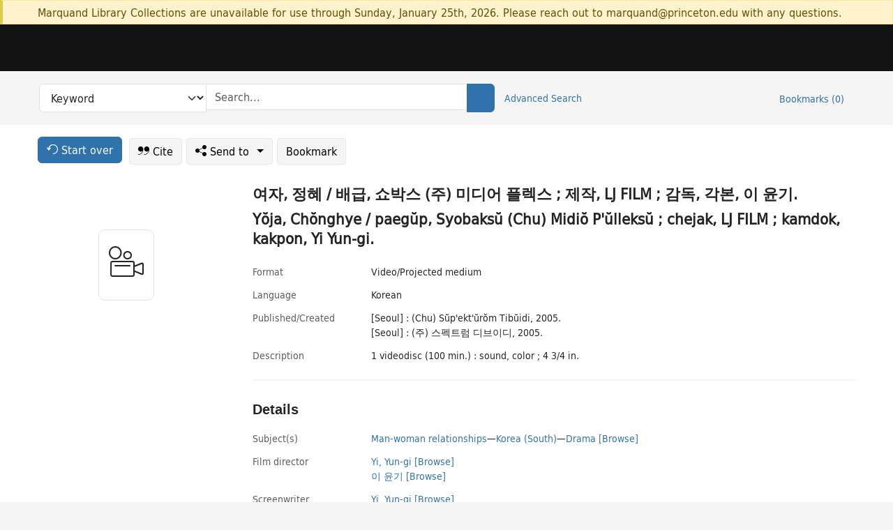

--- FILE ---
content_type: text/html; charset=utf-8
request_url: https://catalog.princeton.edu/catalog/9990712383506421
body_size: 10013
content:
<!DOCTYPE html>
<html lang="en" class="no-js">
  <head>
    <meta charset="utf-8">
    <meta http-equiv="Content-Type" content="text/html; charset=utf-8">

    <!-- Mobile viewport optimization h5bp.com/ad -->
    <meta name="HandheldFriendly" content="True">
    <meta name="viewport" content="width=device-width,initial-scale=1.0">

    <!-- OpenGraph metadata when sharing links, e.g., on FB -->
    <meta property="og:title" content="Yŏja, Chŏnghye / paegŭp, Syobaksŭ (Chu) Midiŏ P'ŭlleksŭ ; chejak, LJ FILM ; kamdok, kakpon, Yi Yun-gi. - Princeton University Library Catalog" />

    <title>Yŏja, Chŏnghye / paegŭp, Syobaksŭ (Chu) Midiŏ P'ŭlleksŭ ; chejak, LJ FILM ; kamdok, kakpon, Yi Yun-gi. - Princeton University Library Catalog</title>
    <link href="https://catalog.princeton.edu/catalog/opensearch.xml" title="Princeton University Library Catalog" type="application/opensearchdescription+xml" rel="search" />
    <link rel="icon" type="image/x-icon" href="/assets/favicon-d278d313ce27645290d60126dc43dc8f0e84a9ba48f4efce479d6f0658b6bf75.ico" />
    <link rel="stylesheet" href="/assets/application-0a3ece5c4281a5653e0d18aa6ae42c4a2ce462fdece374891851aa9ff2b1b303.css" media="screen" />
    <link rel="stylesheet" href="/assets/print-dab7197237f1eb28d6fec055fc9ab977543de68f256d5beae619e343a34441e0.css" media="print" />
    <link href="https://maxcdn.bootstrapcdn.com/font-awesome/4.6.3/css/font-awesome.min.css" rel="stylesheet" integrity="sha384-T8Gy5hrqNKT+hzMclPo118YTQO6cYprQmhrYwIiQ/3axmI1hQomh7Ud2hPOy8SP1" crossorigin="anonymous">
      <script src="/assets/application-c9dfbfddc1e70870388b93d2f5f4b5eaef990e1272748c6ea347f590144580f5.js"></script>
      <script src="/vite/assets/application-BlYrQbjN.js" crossorigin="anonymous" type="module"></script><link rel="modulepreload" href="/vite/assets/lux_import-gX-QkWxz.js" as="script" crossorigin="anonymous"><link rel="stylesheet" href="/vite/assets/lux_import-BmoZCljH.css" media="screen" />
    <script>window.Global = {"graphql":{"uri":"https://figgy.princeton.edu/graphql"},"figgy":{"url":"https://figgy.princeton.edu"}}</script>
    
    <script src="https://www.google.com/books/jsapi.js" defer="defer"></script>
    <meta name="csrf-param" content="authenticity_token" />
<meta name="csrf-token" content="XgKkoe970dJ09Zyv2URfWc4FPQE62Svw5LfPI_-JSbScnJ5BBOqnCBkUIqUOyYGEqV6WJu6nOcd9q6e1qjuaqg" />
    <link rel="alternate" title="xml" type="application/xml" href="https://catalog.princeton.edu/catalog/9990712383506421.xml" />
<link rel="alternate" title="marc" type="application/marc" href="https://catalog.princeton.edu/catalog/9990712383506421.marc" />
<link rel="alternate" title="marcxml" type="application/marcxml+xml" href="https://catalog.princeton.edu/catalog/9990712383506421.marcxml" />
<link rel="alternate" title="openurl_ctx_kev" type="application/x-openurl-ctx-kev" href="https://catalog.princeton.edu/catalog/9990712383506421.openurl_ctx_kev" />
<link rel="alternate" title="refworks_marc_txt" type="text/plain" href="https://catalog.princeton.edu/catalog/9990712383506421.refworks_marc_txt" />
<link rel="alternate" title="endnote" type="application/x-endnote-refer" href="https://catalog.princeton.edu/catalog/9990712383506421.endnote" />
<link rel="alternate" title="dc_xml" type="text/xml" href="https://catalog.princeton.edu/catalog/9990712383506421.dc_xml" />
<link rel="alternate" title="oai_dc_xml" type="text/xml" href="https://catalog.princeton.edu/catalog/9990712383506421.oai_dc_xml" />
<link rel="alternate" title="rdf_dc" type="text/xml" href="https://catalog.princeton.edu/catalog/9990712383506421.rdf_dc" />
<link rel="alternate" title="ris" type="application/x-research-info-systems" href="https://catalog.princeton.edu/catalog/9990712383506421.ris" />
<link rel="alternate" title="mendeley" type="application/x-research-info-systems" href="https://catalog.princeton.edu/catalog/9990712383506421.mendeley" />
<link rel="alternate" title="jsonld" type="application/ld+json" href="https://catalog.princeton.edu/catalog/9990712383506421.jsonld" />
<link rel="alternate" title="mla" type="text/html" href="https://catalog.princeton.edu/catalog/9990712383506421.mla" />
<link rel="alternate" title="apa" type="text/html" href="https://catalog.princeton.edu/catalog/9990712383506421.apa" />
<link rel="alternate" title="chicago_author_date" type="text/html" href="https://catalog.princeton.edu/catalog/9990712383506421.chicago_author_date" />
<link rel="alternate" title="chicago_notes_bibliography" type="text/html" href="https://catalog.princeton.edu/catalog/9990712383506421.chicago_notes_bibliography" />
    <!-- Google Tag Manager -->
<script>(function(w,d,s,l,i){w[l]=w[l]||[];w[l].push({'gtm.start':new Date().getTime(),event:'gtm.js'});var f=d.getElementsByTagName(s)[0],j=d.createElement(s),dl=l!='dataLayer'?'&l='+l:'';j.async=true;j.src='https://www.googletagmanager.com/gtm.js?id='+i+dl;f.parentNode.insertBefore(j,f);})(window,document,'script','dataLayer','GTM-W8GV6VVT');</script>
<!-- End Google Tag Manager -->

  </head>

  <body class="blacklight-catalog blacklight-catalog-show"
        data-bibdata-base-url="https://bibdata.princeton.edu" >
  <nav id="skip-link" role="navigation" aria-label="Skip links">
    <!-- Google Tag Manager (noscript) -->
<noscript><iframe aria-hidden='true' src="https://www.googletagmanager.com/ns.html?id=GTM-W8GV6VVT" height="0" width="0" style="display:none;visibility:hidden"></iframe></noscript>
<!-- End Google Tag Manager (noscript) -->

      <a class="element-invisible element-focusable rounded-bottom py-2 px-3" data-turbolinks="false" href="#search_field">Skip to search</a>
    <a class="element-invisible element-focusable rounded-bottom py-2 px-3" data-turbolinks="false" href="#main-container">Skip to main content</a>
    
  </nav>
    <div class="col-12 alert alert-warning announcement">
    <div class="container">
      <p>
      Marquand Library Collections are unavailable for use through Sunday, January 25th, 2026. Please reach out to marquand@princeton.edu with any questions.
      </p>
    </div>
  </div>

<header class="lux">
  <div class="pul_header">
      <orangelight-header bookmarks="0" :logged-in="false"></orangelight-header>
  </div>

    <div class="header__secondary">
      <nav class="container" aria-label='Search'>
        <div class="row">
          <div id="search-navbar" class="search-navbar navbar" role="search">
            <form class="search-query-form" action="https://catalog.princeton.edu/catalog" accept-charset="UTF-8" method="get">
  
    <label class="visually-hidden" for="search_field">Search in</label>
  <div class="input-group">
    

        <select id="search_field" aria-label="Targeted search options" class="form-select search-field" name="search_field"><option data-placeholder="Search..." value="all_fields">Keyword</option>
<option data-placeholder="Search..." value="title">Title (keyword)</option>
<option data-placeholder="Search..." value="author">Author (keyword)</option>
<option data-placeholder="Search..." value="subject">Subject (keyword)</option>
<option data-placeholder="Search..." value="left_anchor">Title starts with</option>
<option data-placeholder="Search..." value="browse_subject">Subject (browse)</option>
<option data-placeholder="Search..." value="browse_name">Author (browse)</option>
<option data-placeholder="Last name, first name. Title" value="name_title">Author (sorted by title)</option>
<option data-placeholder="e.g. P19.737.3" value="browse_cn">Call number (browse)</option></select>

    <label class="visually-hidden" for="q">search for</label>
      <span class="search-input">
            <input placeholder="Search..." class="search_q q form-control rounded-0" aria-label="search for" id="q" type="search" name="q" />
      </span>

    
        <button type="submit" class="btn btn-primary search-btn" id="search">
          <span class="submit-search-text visually-hidden">Search</span>
          <span class="lux">
            <lux-icon-base icon-name="search">
              <lux-icon-search class="lux-icon lux-icon-search" aria-hidden="true"></lux-icon-search>
            </lux-icon-base>
          </span>
        </button>
  </div>
</form>

            <ul class="search-options">
              <li>
                <a class="advanced_search" href="/advanced">Advanced Search</a>
              </li>
            </ul>
            <div class="user-utils">
  <ul class="nav justify-content-end">
    
      <li class="nav-item"><a id="bookmarks_nav" class="nav-link" href="/bookmarks">
  Bookmarks
  <span class="bookmarks-parens">
    (<span class="bookmarks-count" data-role='bookmark-counter'>0</span>)
  </span>
</a></li>
  </ul>
</div>

          </div>
        <div>
      </nav>
    </div>
</header>


  <dialog id="blacklight-modal" class="modal" data-turbo="false">
  <div class="modal-dialog modal-lg">
    <div class="modal-content">
    </div>
  </div>
</dialog>
 <!-- only render if page is using modal -->

  <main id="main-container" tabindex="-1">
    <div class="container">

      <h1 class="visually-hidden application-heading">Princeton University Library Catalog</h1>

      <div class="row">
  <div class="col-md-12">
    <div id="main-flashes" class="">
      <div class="flash_messages">
  <div class="container">
      
      
      
      
  </div>
</div>

    </div>
  </div>
</div>


      <div class="row">
          <div class="row">
  <div class='pagination-search-widgets'>
    <div class="col-xs px-1">
      <div class="button--start-over">
        <a class="catalog_startOverLink btn btn-primary" id="startOverLink" href="/"><span class="icon-refresh" aria-hidden="true"></span> <span>Start over</span></a>
      </div>
    </div>
    <div class="search-widgets col-xs">
  <ul class="navbar navbar-nav">
      <li>
        <a id="citeLink" data-blacklight-modal="trigger" class="btn btn-default" href="/catalog/9990712383506421/citation"><span class="icon-cite" aria-hidden="true"></span> Cite</a>
      </li>
    <li class="dropdown">
      <button class="btn btn-outline-primary dropdown-toggle" data-bs-toggle="dropdown"><span class="icon-share" aria-hidden="true"></span> Send <span class="d-none d-lg-inline">to <span class="caret"></span></span></button>
      <ul class="dropdown-menu position-absolute">
        <li class="sms">
          <a id="smsLink" data-blacklight-modal="trigger" class="icon-mobile dropdown-item" rel="nofollow" href="/catalog/9990712383506421/sms">SMS</a>
        </li>
        <li class="email">
          <a id="emailLink" data-blacklight-modal="trigger" class="icon-email dropdown-item" rel="nofollow" href="/catalog/9990712383506421/email">Email</a>
        </li>
          <li class="endnote">
            <a rel="nofollow" class="icon-external dropdown-item" href="/catalog/9990712383506421.endnote">EndNote</a>
          </li>
          <li class="refworks">
            <a rel="nofollow" class="icon-external dropdown-item" target="_blank" href="https://www.refworks.com/express/expressimport.asp?vendor=Princeton+University+Library+Catalog&amp;filter=MARC+Format&amp;encoding=65001&amp;url=https%3A%2F%2Fcatalog.princeton.edu%2Fcatalog%2F9990712383506421.refworks_marc_txt">RefWorks</a>
          </li>
          <li class="ris">
          <a rel="nofollow" class="icon-external dropdown-item" href="/catalog/9990712383506421.ris">RIS format (e.g. Zotero)</a>
          </li>
        <li class="print">
          <a href="javascript:if(window.print)window.print()" class="dropdown-item"><span class="icon-print" aria-hidden="true"></span>Printer</a>
        </li>
      </ul>
    </li>
    <li>
      <form data-doc-id="9990712383506421" data-present="In Bookmarks" data-absent="Bookmark" data-inprogress="Saving..." action="/bookmarks/9990712383506421" accept-charset="UTF-8" method="post"><input type="hidden" name="_method" value="put" autocomplete="off" /><input type="hidden" name="authenticity_token" value="MS7Z-r5-wD_EqBNzQW1lFH-w-YC5zG6ObcIwSWx7eW9E711cK__gXFVo9gkZwn5j-2ljBo5B5TCnxjt3gAbuwQ" autocomplete="off" />
  <button name="button" type="submit" id="bookmark_toggle_9990712383506421" class="btn btn-btn-outline-secondary bookmark-button">Bookmark</button>
</form>
    </li>
  </ul>
</div>

  </div>  
</div>

<div id="main-content" class="col-12 main-content" data-host-id="">
  <div id="sidebar" class="blacklight-video-projected-medium">
      
  <div class="document-thumbnail" data-oclc="[&quot;127108024&quot;]" data-bib-id="9990712383506421"><div class="default"></div></div>





    
  </div>
  <div id="content" class="content">
    
<div class="col-12 header-row">
      <h1 dir="ltr" lang="ko"> 여자, 정혜 / 배급, 쇼박스 (주) 미디어 플렉스 ; 제작, LJ FILM ; 감독, 각본, 이 윤기. </h1>
    <h1 itemprop="name" lang="ko">Yŏja, Chŏnghye / paegŭp, Syobaksŭ (Chu) Midiŏ P&#39;ŭlleksŭ ; chejak, LJ FILM ; kamdok, kakpon, Yi Yun-gi.</h1>
</div>

    <dl class="dl-horizontal  dl-invert top-fields">
        <dt class="blacklight-format col-md-3">    Format
</dt>
  <dd class="col-md-9 blacklight-format">    Video/Projected medium
</dd>

        <dt class="blacklight-language_name_display col-md-3">    Language
</dt>
  <dd class="col-md-9 blacklight-language_name_display">    Korean
</dd>

        <dt class="blacklight-pub_created_display col-md-3">    Published/​Created
</dt>
  <dd class="col-md-9 blacklight-pub_created_display">    <ul id="pub_created_display-list"><li class="blacklight-pub_created_display" dir="ltr">[Seoul] : (Chu) Sŭp&#39;ekt&#39;ŭrŏm Tibŭidi, 2005.</li><li class="blacklight-pub_created_display" dir="ltr">[Seoul] : (주) 스펙트럼 디브이디, 2005.</li></ul>
</dd>

        <dt class="blacklight-description_display col-md-3">    Description
</dt>
  <dd class="col-md-9 blacklight-description_display">    1 videodisc (100 min.) : sound, color ; 4 3/4 in.
</dd>

</dl>

    <script>
      let libcalScript = document.createElement('script');
      libcalScript.type = 'text/javascript';
      libcalScript.src = 'https://libcal.princeton.edu/libmaps/blacklight';
      document.head.appendChild(libcalScript);
      function addStyle(styleString) {
        const style = document.createElement('style');
        style.textContent = styleString;
        document.head.append(style);
      }

      addStyle(`
          .springy-icon { display: none !important; }
          a.springy-button {
             font-size: 14px !important;
            }
  .springy-button-div {
      margin-left: 1.25em !important;
  }
  @media screen and (max-width: 480px) {
   .springy-button-div {
      margin-left: 0 !important;
    }
  }
  .springy-button {
    height:auto !important;
    cursor:pointer !important;
    display:inline-block !important;
    white-space:nowrap !important;
    margin:0 0 0px 0px !important;
    padding:.25rem .5rem !important;
    text-shadow:none !important;
    font-size:1rem !important;
    font-weight:bold !important;
    color:#3072AB !important;
    border-radius:3px !important;
    border-color: #3072AB !important;
    border-radius: 0.25rem !important;
    border-width: 1.5px !important;
    background-color: white !important;
    border-style: solid !important;
    line-height: inherit !important;
}

.springy-button:hover {
    background: #F5F9FF !important;
    color: #23578B !important;
}

.springy-button:active{
    background-color: #255783 !important;
    border-color: #225179 !important;
}
.springy-button:focus{
    color: #ffffff !important;
    background-color: #285e8d !important;
    border-color: #255783 !important;
    box-shadow: 0 0 0 0.2rem rgba(79, 135, 184, 0.5) !important;
}

      `);

    </script>
    
<div id="document" class="document blacklight-video-projected-medium" itemscope  itemtype="http://schema.org/Thing" data-location="[&quot;recap$qv&quot;, &quot;ReCAP&quot;]">
  <div id="doc_9990712383506421">
      <span vocab="http://id.loc.gov/vocabulary/identifiers/">
    <meta property="http://purl.org/library/oclcnum" content="127108024" />
</span>

      <h2>Details</h2>
<dl class="dl-horizontal  dl-invert document-details">
        <dt class="blacklight-lc_subject_display col-md-3">    Subject(s)
</dt>
  <dd class="col-md-9 blacklight-lc_subject_display">    <ul><li dir="ltr"><a class="search-subject" data-original-title="Search: Man-woman relationships" href="/?f[lc_subject_facet][]=Man-woman+relationships">Man-woman relationships</a><span class="subject-level">—</span><a class="search-subject" data-original-title="Search: Man-woman relationships—Korea (South)" href="/?f[lc_subject_facet][]=Man-woman+relationships%E2%80%94Korea+%28South%29">Korea (South)</a><span class="subject-level">—</span><a class="search-subject" data-original-title="Search: Man-woman relationships—Korea (South)—Drama" href="/?f[lc_subject_facet][]=Man-woman+relationships%E2%80%94Korea+%28South%29%E2%80%94Drama">Drama</a> <a class="browse-subject" data-original-title="Browse: Man-woman relationships—Korea (South)—Drama" aria-label="Browse: Man-woman relationships—Korea (South)—Drama" dir="ltr" href="/browse/subjects?q=Man-woman+relationships%E2%80%94Korea+%28South%29%E2%80%94Drama&amp;vocab=lc_subject_facet">[Browse]</a></li></ul>
</dd>

        
<dt class="blacklight-film-director">Film director</dt>
<dd><ul>
    <li class="blacklight-film-director" dir="ltr"><a class="search-related-name" data-original-title="Search: Yi, Yun-gi" href="/?f[author_s][]=Yi%2C+Yun-gi">Yi, Yun-gi</a>  <a class="browse-related-name" data-original-title="Search: Yi, Yun-gi" href="/browse/names?q=Yi%2C+Yun-gi">[Browse]</a></li>
    <li class="blacklight-film-director" dir="ltr"><a class="search-related-name" data-original-title="Search: 이 윤기" href="/?f[author_s][]=%EC%9D%B4+%EC%9C%A4%EA%B8%B0">이 윤기</a>  <a class="browse-related-name" data-original-title="Search: 이 윤기" href="/browse/names?q=%EC%9D%B4+%EC%9C%A4%EA%B8%B0">[Browse]</a></li>
</ul></dd>
<dt class="blacklight-screenwriter">Screenwriter</dt>
<dd><ul>
    <li class="blacklight-screenwriter" dir="ltr"><a class="search-related-name" data-original-title="Search: Yi, Yun-gi" href="/?f[author_s][]=Yi%2C+Yun-gi">Yi, Yun-gi</a>  <a class="browse-related-name" data-original-title="Search: Yi, Yun-gi" href="/browse/names?q=Yi%2C+Yun-gi">[Browse]</a></li>
    <li class="blacklight-screenwriter" dir="ltr"><a class="search-related-name" data-original-title="Search: 이 윤기" href="/?f[author_s][]=%EC%9D%B4+%EC%9C%A4%EA%B8%B0">이 윤기</a>  <a class="browse-related-name" data-original-title="Search: 이 윤기" href="/browse/names?q=%EC%9D%B4+%EC%9C%A4%EA%B8%B0">[Browse]</a></li>
</ul></dd>
<dt class="blacklight-actor">Actor</dt>
<dd><ul>
    <li class="blacklight-actor" dir="ltr"><a class="search-related-name" data-original-title="Search: Kim, Chi-su" href="/?f[author_s][]=Kim%2C+Chi-su">Kim, Chi-su</a>  <a class="browse-related-name" data-original-title="Search: Kim, Chi-su" href="/browse/names?q=Kim%2C+Chi-su">[Browse]</a></li>
    <li class="blacklight-actor" dir="ltr"><a class="search-related-name" data-original-title="Search: 김 지수" href="/?f[author_s][]=%EA%B9%80+%EC%A7%80%EC%88%98">김 지수</a>  <a class="browse-related-name" data-original-title="Search: 김 지수" href="/browse/names?q=%EA%B9%80+%EC%A7%80%EC%88%98">[Browse]</a></li>
    <li class="blacklight-actor" dir="ltr"><a class="search-related-name" data-original-title="Search: Hwang, Chŏng-min, 1970-" href="/?f[author_s][]=Hwang%2C+Cho%CC%86ng-min%2C+1970-">Hwang, Chŏng-min, 1970-</a>  <a class="browse-related-name" data-original-title="Search: Hwang, Chŏng-min, 1970-" href="/browse/names?q=Hwang%2C+Cho%CC%86ng-min%2C+1970-">[Browse]</a></li>
    <li class="blacklight-actor" dir="ltr"><a class="search-related-name" data-original-title="Search: 황 정민, 1970-" href="/?f[author_s][]=%ED%99%A9+%EC%A0%95%EB%AF%BC%2C+1970-">황 정민, 1970-</a>  <a class="browse-related-name" data-original-title="Search: 황 정민, 1970-" href="/browse/names?q=%ED%99%A9+%EC%A0%95%EB%AF%BC%2C+1970-">[Browse]</a></li>
</ul></dd>
<dt class="blacklight-film-producer">Film producer</dt>
<dd><ul>
    <li class="blacklight-film-producer" dir="ltr"><a class="search-related-name" data-original-title="Search: Yi, Sŭng-jae" href="/?f[author_s][]=Yi%2C+Su%CC%86ng-jae">Yi, Sŭng-jae</a>  <a class="browse-related-name" data-original-title="Search: Yi, Sŭng-jae" href="/browse/names?q=Yi%2C+Su%CC%86ng-jae">[Browse]</a></li>
    <li class="blacklight-film-producer" dir="ltr"><a class="search-related-name" data-original-title="Search: 이 승재" href="/?f[author_s][]=%EC%9D%B4+%EC%8A%B9%EC%9E%AC">이 승재</a>  <a class="browse-related-name" data-original-title="Search: 이 승재" href="/browse/names?q=%EC%9D%B4+%EC%8A%B9%EC%9E%AC">[Browse]</a></li>
</ul></dd>
<dt class="blacklight-cinematographer">Cinematographer</dt>
<dd><ul>
    <li class="blacklight-cinematographer" dir="ltr"><a class="search-related-name" data-original-title="Search: Ch&#39;oe, Chin-ung" href="/?f[author_s][]=Ch%27oe%2C+Chin-ung">Ch&#39;oe, Chin-ung</a>  <a class="browse-related-name" data-original-title="Search: Ch&#39;oe, Chin-ung" href="/browse/names?q=Ch%27oe%2C+Chin-ung">[Browse]</a></li>
    <li class="blacklight-cinematographer" dir="ltr"><a class="search-related-name" data-original-title="Search: 최 진웅" href="/?f[author_s][]=%EC%B5%9C+%EC%A7%84%EC%9B%85">최 진웅</a>  <a class="browse-related-name" data-original-title="Search: 최 진웅" href="/browse/names?q=%EC%B5%9C+%EC%A7%84%EC%9B%85">[Browse]</a></li>
</ul></dd>
<dt class="blacklight-film-editor">Film editor</dt>
<dd><ul>
    <li class="blacklight-film-editor" dir="ltr"><a class="search-related-name" data-original-title="Search: Ham, Sŏng-wŏn" href="/?f[author_s][]=Ham%2C+So%CC%86ng-wo%CC%86n">Ham, Sŏng-wŏn</a>  <a class="browse-related-name" data-original-title="Search: Ham, Sŏng-wŏn" href="/browse/names?q=Ham%2C+So%CC%86ng-wo%CC%86n">[Browse]</a></li>
    <li class="blacklight-film-editor" dir="ltr"><a class="search-related-name" data-original-title="Search: 함 성원" href="/?f[author_s][]=%ED%95%A8+%EC%84%B1%EC%9B%90">함 성원</a>  <a class="browse-related-name" data-original-title="Search: 함 성원" href="/browse/names?q=%ED%95%A8+%EC%84%B1%EC%9B%90">[Browse]</a></li>
    <li class="blacklight-film-editor" dir="ltr"><a class="search-related-name" data-original-title="Search: Kim, Hyŏng-ju" href="/?f[author_s][]=Kim%2C+Hyo%CC%86ng-ju">Kim, Hyŏng-ju</a>  <a class="browse-related-name" data-original-title="Search: Kim, Hyŏng-ju" href="/browse/names?q=Kim%2C+Hyo%CC%86ng-ju">[Browse]</a></li>
    <li class="blacklight-film-editor" dir="ltr"><a class="search-related-name" data-original-title="Search: 김 형주" href="/?f[author_s][]=%EA%B9%80+%ED%98%95%EC%A3%BC">김 형주</a>  <a class="browse-related-name" data-original-title="Search: 김 형주" href="/browse/names?q=%EA%B9%80+%ED%98%95%EC%A3%BC">[Browse]</a></li>
</ul></dd>
<dt class="blacklight-composer">Composer</dt>
<dd><ul>
    <li class="blacklight-composer" dir="ltr"><a class="search-related-name" data-original-title="Search: Yi, Yŏng-ho" href="/?f[author_s][]=Yi%2C+Yo%CC%86ng-ho">Yi, Yŏng-ho</a>  <a class="browse-related-name" data-original-title="Search: Yi, Yŏng-ho" href="/browse/names?q=Yi%2C+Yo%CC%86ng-ho">[Browse]</a></li>
    <li class="blacklight-composer" dir="ltr"><a class="search-related-name" data-original-title="Search: 이 영호" href="/?f[author_s][]=%EC%9D%B4+%EC%98%81%ED%98%B8">이 영호</a>  <a class="browse-related-name" data-original-title="Search: 이 영호" href="/browse/names?q=%EC%9D%B4+%EC%98%81%ED%98%B8">[Browse]</a></li>
</ul></dd>
<dt class="blacklight-film-distributor">Film distributor</dt>
<dd><ul>
    <li class="blacklight-film-distributor" dir="ltr"><a class="search-related-name" data-original-title="Search: Syobaksŭ (Firm)" href="/?f[author_s][]=Syobaksu%CC%86+%28Firm%29">Syobaksŭ (Firm)</a>  <a class="browse-related-name" data-original-title="Search: Syobaksŭ (Firm)" href="/browse/names?q=Syobaksu%CC%86+%28Firm%29">[Browse]</a></li>
    <li class="blacklight-film-distributor" dir="ltr"><a class="search-related-name" data-original-title="Search: 쇼박스 (Firm)" href="/?f[author_s][]=%EC%87%BC%EB%B0%95%EC%8A%A4+%28Firm%29">쇼박스 (Firm)</a>  <a class="browse-related-name" data-original-title="Search: 쇼박스 (Firm)" href="/browse/names?q=%EC%87%BC%EB%B0%95%EC%8A%A4+%28Firm%29">[Browse]</a></li>
</ul></dd>
<dt class="blacklight-production-company">Production company</dt>
<dd><ul>
    <li class="blacklight-production-company" dir="ltr"><a class="search-related-name" data-original-title="Search: Eljei P&#39;illŭm (Firm)" href="/?f[author_s][]=Eljei+P%27illu%CC%86m+%28Firm%29">Eljei P&#39;illŭm (Firm)</a>  <a class="browse-related-name" data-original-title="Search: Eljei P&#39;illŭm (Firm)" href="/browse/names?q=Eljei+P%27illu%CC%86m+%28Firm%29">[Browse]</a></li>
</ul></dd>
<dt class="blacklight-publisher">Publisher</dt>
<dd><ul>
    <li class="blacklight-publisher" dir="ltr"><a class="search-related-name" data-original-title="Search: Sŭp&#39;ekt&#39;ŭrŏm Tibŭidi (Firm)" href="/?f[author_s][]=Su%CC%86p%27ekt%27u%CC%86ro%CC%86m+Tibu%CC%86idi+%28Firm%29">Sŭp&#39;ekt&#39;ŭrŏm Tibŭidi (Firm)</a>  <a class="browse-related-name" data-original-title="Search: Sŭp&#39;ekt&#39;ŭrŏm Tibŭidi (Firm)" href="/browse/names?q=Su%CC%86p%27ekt%27u%CC%86ro%CC%86m+Tibu%CC%86idi+%28Firm%29">[Browse]</a></li>
    <li class="blacklight-publisher" dir="ltr"><a class="search-related-name" data-original-title="Search: 스펙트럼 디브이디 (Firm)" href="/?f[author_s][]=%EC%8A%A4%ED%8E%99%ED%8A%B8%EB%9F%BC+%EB%94%94%EB%B8%8C%EC%9D%B4%EB%94%94+%28Firm%29">스펙트럼 디브이디 (Firm)</a>  <a class="browse-related-name" data-original-title="Search: 스펙트럼 디브이디 (Firm)" href="/browse/names?q=%EC%8A%A4%ED%8E%99%ED%8A%B8%EB%9F%BC+%EB%94%94%EB%B8%8C%EC%9D%B4%EB%94%94+%28Firm%29">[Browse]</a></li>
</ul></dd>

        <dt class="blacklight-lcgft_s col-md-3">    Library of Congress genre(s)
</dt>
  <dd class="col-md-9 blacklight-lcgft_s">    <ul><li dir="ltr"><a class="search-subject" data-original-title="Search: Feature films" href="/?f[lcgft_genre_facet][]=Feature+films">Feature films</a> <a class="browse-subject" data-original-title="Browse: Feature films" aria-label="Browse: Feature films" dir="ltr" href="/browse/subjects?q=Feature+films&amp;vocab=lcgft_genre_facet">[Browse]</a></li><li dir="ltr"><a class="search-subject" data-original-title="Search: Fiction films" href="/?f[lcgft_genre_facet][]=Fiction+films">Fiction films</a> <a class="browse-subject" data-original-title="Browse: Fiction films" aria-label="Browse: Fiction films" dir="ltr" href="/browse/subjects?q=Fiction+films&amp;vocab=lcgft_genre_facet">[Browse]</a></li><li dir="ltr"><a class="search-subject" data-original-title="Search: Drama" href="/?f[lcgft_genre_facet][]=Drama">Drama</a> <a class="browse-subject" data-original-title="Browse: Drama" aria-label="Browse: Drama" dir="ltr" href="/browse/subjects?q=Drama&amp;vocab=lcgft_genre_facet">[Browse]</a></li><li dir="ltr"><a class="search-subject" data-original-title="Search: Video recordings" href="/?f[lcgft_genre_facet][]=Video+recordings">Video recordings</a> <a class="browse-subject" data-original-title="Browse: Video recordings" aria-label="Browse: Video recordings" dir="ltr" href="/browse/subjects?q=Video+recordings&amp;vocab=lcgft_genre_facet">[Browse]</a></li></ul>
</dd>

        <dt class="blacklight-related_works_1display col-md-3">    Related work(s)
</dt>
  <dd class="col-md-9 blacklight-related_works_1display">    <ul><li dir="ltr"><a class="search-name-title" data-original-title="Search: U, Ae-ryŏng" href="/?f[author_s][]=U%2C+Ae-ryo%CC%86ng">U, Ae-ryŏng,</a><span> </span><a class="search-name-title" data-original-title="Search: U, Ae-ryŏng, Yŏja, Chŏnghye" href="/?f[name_title_browse_s][]=U%2C+Ae-ryo%CC%86ng%2C+Yo%CC%86ja%2C+Cho%CC%86nghye">Yŏja, Chŏnghye.</a><span> </span><a class="browse-name-title" data-original-title="Browse: U, Ae-ryŏng, Yŏja, Chŏnghye." dir="ltr" href="/browse/name_titles?q=U%2C+Ae-ryo%CC%86ng%2C+Yo%CC%86ja%2C+Cho%CC%86nghye.">[Browse]</a></li><li dir="ltr"><a class="search-name-title" data-original-title="Search: 우 애령" href="/?f[author_s][]=%EC%9A%B0+%EC%95%A0%EB%A0%B9">우 애령,</a><span> </span><a class="search-name-title" data-original-title="Search: 우 애령, 여자, 정혜." href="/?f[name_title_browse_s][]=%EC%9A%B0+%EC%95%A0%EB%A0%B9%2C+%EC%97%AC%EC%9E%90%2C+%EC%A0%95%ED%98%9C.">여자, 정혜.</a><span> </span><a class="browse-name-title" data-original-title="Browse: 우 애령, 여자, 정혜." dir="ltr" href="/browse/name_titles?q=%EC%9A%B0+%EC%95%A0%EB%A0%B9%2C+%EC%97%AC%EC%9E%90%2C+%EC%A0%95%ED%98%9C.">[Browse]</a></li></ul>
</dd>

        <dt class="blacklight-medium_support_display col-md-3">    Medium/​Support
</dt>
  <dd class="col-md-9 blacklight-medium_support_display">    4 3/4 in.
</dd>

        <dt class="blacklight-summary_note_display col-md-3">    Summary note
</dt>
  <dd class="col-md-9 blacklight-summary_note_display">    &quot;Jung-Hae&#39;s life is as monotonous as her job at the post office. Her apartment, which is not far from where she works, is filled with things she has bought through the home shopping network; only a stray cat waits to greet her each day. On Sunday afternoons, she sits on her veranda with her cat listening to children play below she loves this time the most. In her life, this is probably the most peaceful time. Jung-hae&#39;s childhood memories include her mother with a pencil in one hand and a cigarette in the other, quietly drawing and writing. It is a memory still hard for her to handle, for her mother&#39;s sudden death left a deep scar. When it feels like only memories are taking over her life, she cannot hold back her tears. However, one day a love that moves her heart appears: &#39;Tonight, would you have dinner with meat my place?&#39; Slowly, something starts growing once again in her heart. She is at last hopeful that she could be happy.&quot;--Korean Movie Database (KMDb).
</dd>

        <dt class="blacklight-notes_display col-md-3">    Notes
</dt>
  <dd class="col-md-9 blacklight-notes_display">    <ul id="notes_display-list"><li class="blacklight-notes_display" dir="ltr">Originally produced as a motion picture in 2004.</li><li class="blacklight-notes_display" dir="ltr">1.85:1 anamorphic widescreen.</li></ul>
</dd>

        <dt class="blacklight-credits_notes_display col-md-3">    Creation/​Production credits
</dt>
  <dd class="col-md-9 blacklight-credits_notes_display">    <ul id="credits_notes_display-list"><li class="blacklight-credits_notes_display" dir="ltr">Chejak, Yi Sŭng-jae ; ch&#39;waryŏng, Ch&#39;oe Chin-ung ; p&#39;yŏnjip, Ham Sŏng-wŏn, Kim Hyŏng-ju ; ŭmak, Yi Yŏng-ho ; wŏnjak, U Ae-ryŏng.</li><li class="blacklight-credits_notes_display" dir="ltr">제작, 이 승재 ; 촬영, 최 진웅 ; 편집, 함 성원, 김 형주 ; 음악, 이 영호 ; 원작, 우 애령.</li></ul>
</dd>

        <dt class="blacklight-target_aud_notes_display col-md-3">    Target audience
</dt>
  <dd class="col-md-9 blacklight-target_aud_notes_display">    <ul id="target_aud_notes_display-list"><li class="blacklight-target_aud_notes_display" dir="ltr">15-se kwallam ka.</li><li class="blacklight-target_aud_notes_display" dir="ltr">15세 관람 가.</li></ul>
</dd>

        <dt class="blacklight-participant_performer_display col-md-3">    Participant(s)/​Performer(s)
</dt>
  <dd class="col-md-9 blacklight-participant_performer_display">    <ul id="participant_performer_display-list"><li class="blacklight-participant_performer_display" dir="ltr">Kim Chi-su, Hwang Chŏng-min.</li><li class="blacklight-participant_performer_display" dir="ltr">김 지수, 황 정민.</li></ul>
</dd>

        <dt class="blacklight-language_display col-md-3">    Language note
</dt>
  <dd class="col-md-9 blacklight-language_display">    In Korean, with optional subtitles in Korean and English.
</dd>

        <dt class="blacklight-other_title_display col-md-3">    Other title(s)
</dt>
  <dd class="col-md-9 blacklight-other_title_display">    <ul id="other_title_display-list"><li class="blacklight-other_title_display" dir="ltr">Yŏja, Chŏnghye. Korean.</li><li class="blacklight-other_title_display" dir="ltr">여자, 정혜. Korean.</li><li class="blacklight-other_title_display" dir="ltr">Yŏja, Chŏnghye. English.</li><li class="blacklight-other_title_display" dir="ltr">여자, 정혜. English.</li></ul>
</dd>

        
<dt class="blacklight-english-title-also-known-as">English title also known as</dt>
<dd><ul>
	<li class="blacklight-english-title-also-known-as" dir="ltr">This charming girl</li>
</ul></dd>

        <dt class="blacklight-oclc_s col-md-3">    OCLC
</dt>
  <dd class="col-md-9 blacklight-oclc_s">    127108024
</dd>

        
<dt class="blacklight-international-article-number">International Article Number</dt>
<dd><ul>
	<li class="blacklight-international-article-number" dir="ltr">8809086110458</li>
</ul></dd>

  <dt>Statement on responsible collection description</dt>
<dd>Princeton University Library aims to describe library materials in a manner that is respectful to the individuals and communities who create, use, and are represented in the collections we manage. <a href="https://library.princeton.edu/about/responsible-collection-description" target="_blank"
   aria-label="Read more about Statement responsible collection description (opens in new tab)">Read more...</a></dd>

</dl>

  </div>
</div>

<!-- COinS, for Zotero among others. -->
<span class="Z3988" aria-hidden='true' title="url_ver=Z39.88-2004&amp;url_ctx_fmt=info%3Aofi%2Ffmt%3Akev%3Amtx%3Actx&amp;ctx_ver=Z39.88-2004&amp;ctx_tim=2026-01-20T04%3A51%3A21%2B00%3A00&amp;ctx_id=&amp;ctx_enc=info%3Aofi%2Fenc%3AUTF-8&amp;rft.genre=unknown&amp;rft.title=Yo%CC%86ja%2C+Cho%CC%86nghye&amp;rft.creator=Yi%2C+Yun-gi&amp;rft.pub=Seoul%3A+%28Chu%29+Su%CC%86p%27ekt%27u%CC%86ro%CC%86m+Tibu%CC%86idi&amp;rft.format=video%2Fprojected+medium&amp;rft.date=2005&amp;rft_val_fmt=info%3Aofi%2Ffmt%3Akev%3Amtx%3Aunknown&amp;rft_id=https%3A%2F%2Fcatalog.princeton.edu%2Fcatalog%2F9990712383506421&amp;rft_id=info%3Aoclcnum%2F127108024&amp;rfr_id=info%3Asid%2Fcatalog.princeton.edu%3Agenerator"></span>



      <dl class="dl-horizontal dl-invert">
        <dt class="other-views">Other views</dt>
        <dd class="classic-views">
          <a id="staffLink" href="/catalog/9990712383506421/staff_view">Staff view</a>
        </dd>
      </dl>
    <div class="container-fluid need-help-container" role="region" aria-label="Need Help">
    <div class="row need-help-row">
        <div class="column col-md-4 col-sm-12">
            <div class="need-help-label">Need Help?</div>
        </div>
        <div class="column col-md-4 col-sm-12 need-help-links">
            <div class="row links-row">
                <a title="Ask a Question" class="ask-a-question" data-blacklight-modal="trigger" href="/ask_a_question?ask_a_question_form%5Bid%5D=9990712383506421&amp;ask_a_question_form%5Btitle%5D=Yo%CC%86ja%2C+Cho%CC%86nghye+%2F+paegu%CC%86p%2C+Syobaksu%CC%86+%28Chu%29+Midio%CC%86+P%27u%CC%86lleksu%CC%86+%3B+chejak%2C+LJ+FILM+%3B+kamdok%2C+kakpon%2C+Yi+Yun-gi.">Ask a Question</a>
            </div>
            <div class="row links-row">
                <a title="Suggest a Correction" class="suggest-correction" data-blacklight-modal="trigger" href="/suggest_correction?suggest_correction_form%5Bid%5D=9990712383506421&amp;suggest_correction_form%5Btitle%5D=Yo%CC%86ja%2C+Cho%CC%86nghye+%2F+paegu%CC%86p%2C+Syobaksu%CC%86+%28Chu%29+Midio%CC%86+P%27u%CC%86lleksu%CC%86+%3B+chejak%2C+LJ+FILM+%3B+kamdok%2C+kakpon%2C+Yi+Yun-gi.">Suggest a Correction</a>
            </div>
        </div>
    </div>
</div>

  </div>
  <div id="aside" class="blacklight-video-projected-medium">
    <h2 class="visually-hidden">Supplementary Information</h2>
    
  </div>
</div>

      </div>

    </div>
    <div class="lux">
      <bookmark-login-dialog login-url="/users/sign_in?origin=%2Fcatalog%2F9990712383506421"></bookmark-login-dialog>
    </div>
  </main>
  <div class="pul_footer">
  <div class="container">
    <footer class="lux">
      <lux-library-footer></lux-library-footer>
    </footer>
  </div>
</div>

  <script>
    // Intentionally block DOM parsing until we have removed the no-js class,
    // to avoid layout shifts
    document.querySelector('html').classList.remove('no-js');
  </script>
  </body>
</html>
